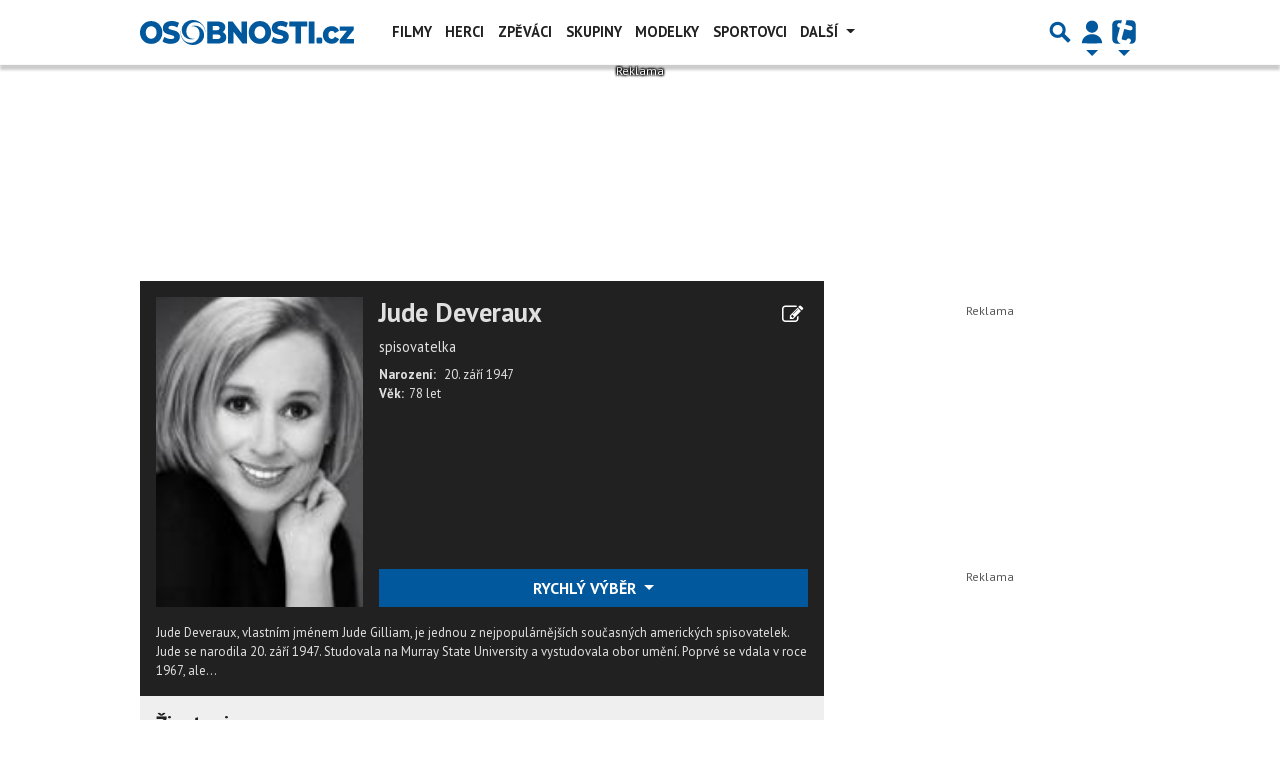

--- FILE ---
content_type: text/html; charset=utf-8
request_url: https://www.google.com/recaptcha/api2/aframe
body_size: 266
content:
<!DOCTYPE HTML><html><head><meta http-equiv="content-type" content="text/html; charset=UTF-8"></head><body><script nonce="vACTKkTjXNOiKIc1ruhSaw">/** Anti-fraud and anti-abuse applications only. See google.com/recaptcha */ try{var clients={'sodar':'https://pagead2.googlesyndication.com/pagead/sodar?'};window.addEventListener("message",function(a){try{if(a.source===window.parent){var b=JSON.parse(a.data);var c=clients[b['id']];if(c){var d=document.createElement('img');d.src=c+b['params']+'&rc='+(localStorage.getItem("rc::a")?sessionStorage.getItem("rc::b"):"");window.document.body.appendChild(d);sessionStorage.setItem("rc::e",parseInt(sessionStorage.getItem("rc::e")||0)+1);localStorage.setItem("rc::h",'1769771634917');}}}catch(b){}});window.parent.postMessage("_grecaptcha_ready", "*");}catch(b){}</script></body></html>

--- FILE ---
content_type: text/plain
request_url: https://www.google-analytics.com/j/collect?v=1&_v=j102&a=1064834739&t=pageview&_s=1&dl=https%3A%2F%2Fzivotopis.spisovatele.cz%2Fjude-deveraux.php&ul=en-us%40posix&dt=Jude%20Deveraux%20-%20%C5%BDivotopis%20%7C%20SPISOVATELE.CZ&sr=1280x720&vp=1280x720&_u=IEBAAAABAAAAACAAI~&jid=198822254&gjid=952058392&cid=1835346883.1769771632&tid=UA-5408301-3&_gid=196780707.1769771632&_r=1&_slc=1&z=966391472
body_size: -453
content:
2,cG-00T3K2SSE0

--- FILE ---
content_type: application/javascript; charset=utf-8
request_url: https://fundingchoicesmessages.google.com/f/AGSKWxVc6e7XGg_rQ9wPjZiFG0IEdaVcKdjM1b6blxyOjNTCaIoWD-k9zDZKUwDH2xYTga_Dfw5ePWgJ8Irl4QBZEywLGgDcvDOZxR_kTm7obFzxnimjDbQ8iP0bSl-pcXDsNPehaFq4AZlYK15lIdUokVbW4B2QW5mHG7Ic1vFDN5vA17TeBK2iFl55hFL6/_/adcash-/adunits./companion_ads./adlinks2./skyad.
body_size: -1285
content:
window['070b7687-62f4-4926-a288-bde3812bf529'] = true;